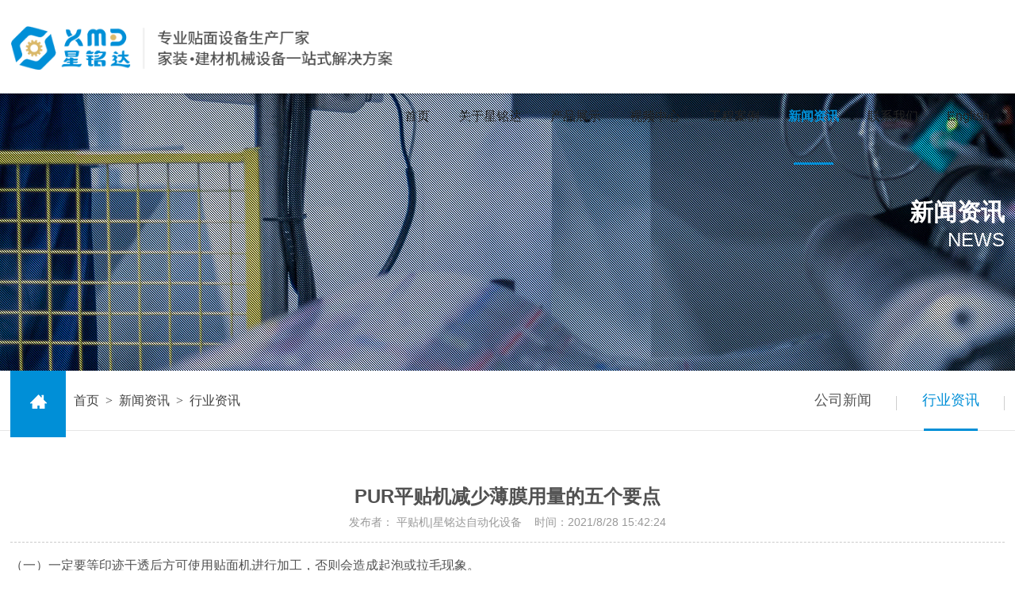

--- FILE ---
content_type: text/html
request_url: http://www.xingmida.com/newsshow-179-2.html
body_size: 5846
content:
<!DOCTYPE html PUBLIC "-//W3C//DTD XHTML 1.0 Transitional//EN" "http://www.w3.org/TR/xhtml1/DTD/xhtml1-transitional.dtd">
<html xmlns="http://www.w3.org/1999/xhtml">
<head>
<meta http-equiv="Content-Type" content="text/html; charset=utf-8" />
<meta http-equiv="X-UA-Compatible" content="IE=Edge,chrome=1">
<meta http-equiv="Cache-Control" content="no-transform" />
<meta http-equiv="Cache-Control" content="no-siteapp" />
<meta name= "applicable-device"content= "pc,mobile">
<meta name="viewport" content="width=device-width,user-scalable=no,initial-scale=1.0">
<title>PUR平贴机减少薄膜用量的五个要点</title>
<meta name="Keywords" content="PUR平贴机" />
<meta name="Description" content="佛山星铭达自动化设备有限公司成立于2010年，是一家专业设计、 生产、销售热熔胶平贴机生产线、包覆机生产线、360度加宽无缝万能包覆机、移动式多功能包覆机、贴纸机、涂胶机、分切机等 机电一体化产品的现代化企业。平贴机请选择星铭达！" />
<link rel="shortcut icon" href="favicon.ico" />
<link rel="stylesheet" href="css/style.css" type="text/css" />
<script type="text/javascript" src="js/jquery.minaa.js"></script>
<script type="text/javascript" src="js/jquery.SuperSlide.2.1.1.js"></script>
<script>
var _hmt = _hmt || [];
(function() {
  var hm = document.createElement("script");
  hm.src = "https://hm.baidu.com/hm.js?53ffa245ee37425e3dc1475f8c807105";
  var s = document.getElementsByTagName("script")[0]; 
  s.parentNode.insertBefore(hm, s);
})();
</script>

</head>
<body>
<div class="top_bg" id="nav">
  <div class="logo_nav">
   <h1 class='logo fl'><a href='./'><img src='images/logo.png' title='佛山市顺德区星铭达自动化设备有限公司' /></a><a href='./'><img src='images/logony.png' title='佛山市顺德区星铭达自动化设备有限公司' /></a></h1>

    <div class="top_r fr">
      <div class="sp_nav fr"><span></span><span></span><i>导航</i></div>
      <div class="tel fr"><a href="tel:4006662039">400 666 2039</a></div>
      <div class="sjj_nav fr">
        <ul>
          <li ><a href='./'>首页</a></li>
<li class='nLi '><a href='gongsijianjie.html'>关于星铭达</a><i class='sp_nav_xjb'></i>
<ul class='sub'>
<li><a href='gongsijianjie.html'>公司简介</a></li>
<li><a href='qiyewenhua.html'>企业文化</a></li>
</ul></li>
<li class='nLi '><a href='product-1.html'>产品展示</a><i class='sp_nav_xjb'></i>
<ul class='sub'><li><a href='Product-1-1.html'>平贴机系列</a></li>
<li><a href='Product-2-1.html'>包覆机系列</a></li>
<li><a href='Product-3-1.html'>分切机系列</a></li>
</ul></li>
<li ><a href='video-1-1.html'>视频中心</a></li>
<li ><a href='case-2-1.html'>工程案例</a></li>
<li class='nLi cur'><a href='news-1.html'>新闻资讯</a><i class='sp_nav_xjb'></i>
<ul class='sub'><li><a href='news-1-1.html'>公司新闻</a></li>
<li><a href='news-2-1.html'>行业资讯</a></li>
</ul></li>
<li ><a href='lianxiwomen.html'>联系我们</a></li>

          <li><a href="en">English</a></li>
        </ul>
        <div class="clear"></div>
      </div>
    </div>
  </div>
</div>
<script type="text/javascript" src="js/nav.js"></script> 
<script type="text/javascript">
document.body.oncontextmenu=document.body.ondragstart= document.body.onselectstart=document.body.onbeforecopy=function(){return false;};
document.body.onselect=document.body.oncopy=document.body.onmouseup=function(){document.selection.empty();};
</script>
<div class="news_banner">
  <div class="kga">
    <div class="main_right">
      <h2>新闻资讯</h2>
      <p>NEWS</p></div>
  </div>
</div>
<div class="main_flbg">
  <div class="kga">
    <div class="main_fl fr fl_03">
      <ul>
      <li ><a href='news-1-1.html'>公司新闻</a></li>
<li class='cur'><a href='news-2-1.html'>行业资讯</a></li>

      </ul>
      <div class="clear"></div>
    </div>
    <div class="main_wz fl"><a class="wzhome" href="./"></a><a href="./">首页</a><span>></span><a href="news-1.html">新闻资讯</a><span>></span>行业资讯</div>
    <div class="clear"></div>
  </div>
</div>
<div class="main">
  <div class="kga">
    <div class="about_nr">
    <div class="newsshow_title">PUR平贴机减少薄膜用量的五个要点
  <p>发布者：	平贴机|星铭达自动化设备&nbsp; &nbsp; 时间：2021/8/28 15:42:24</p>
</div>
<div class="newsshow_wnnr">（一）一定要等印迹干透后方可使用贴面机进行加工，否则会造成起泡或拉毛现象。<br />
<p>
	（二）贴面机加工时还应注意纸张丝缕方向，特别是厚纸，减少纸张因受到碾轧拉伸而产生卷曲的现象。
</p>
<p style="text-align:center;">
	<strong style="text-align:center;white-space:normal;"><img src="/Upload/PicFiles/image/20210705/20210705164328712871.jpg" width="620" height="409" title="平贴机安装" alt="平贴机安装" /></strong>
</p>
（三）待施工产品必须平直，对有荷叶边和紧边现象的不平直纸张要进行处理。荷叶边的可以进行烘烤处理，而紧边纸张可以进行吊晾处理。<br />
（四）温度一般控制为40℃－60℃。温度太高会使纸张和薄膜变形，造成产品卷曲。但也不能太低，否则会造成黏度不够。<br />
（五）印刷时尽量少喷粉，否则会造成堆粉处发空起泡。在使用贴面机前应把喷粉处理掉，印刷数量多的可以进行吊晾去粉，印数少的可以进行人工擦拭。<br />
文章由：平贴机&nbsp; https://www.xingmida.com佛山市顺德区星铭达自动化设备有限公司整理提供，此文观点不代表本站观点<br /></div>
<div class="bdsharebuttonbox"><a href="#" class="bds_more" data-cmd="more"></a><a href="#" class="bds_qzone" data-cmd="qzone"></a><a href="#" class="bds_tsina" data-cmd="tsina"></a><a href="#" class="bds_tqq" data-cmd="tqq"></a><a href="#" class="bds_renren" data-cmd="renren"></a><a href="#" class="bds_weixin" data-cmd="weixin"></a></div>
<br>
<div align="left" class="sxyjsys"><a href="newsshow-180-2.html">上一篇<span>：PUR平贴机采用的贴面材料</span></a><BR>
  <a href="newsshow-178-2.html">下一篇<span>：平贴机选购需要注意的几个要素</span></a><BR>
  <a href="javascript:history.go(-1)">【返回上一页】</a><BR>
  <a href="./">【返回首页】</a></div>
<br />
<div class="clear"></div>
<div class="xgnews">
  <div class="xgnews-tit">— 更多相关平贴机新闻 —</div>
  <div class="xgnews-con">
    <ul>
     <li><a href="newsshow-213-2.html">平贴机的应用维护</a><span>2021-11-05</span></li><li><a href="newsshow-314-2.html">平贴机预涂膜覆面的四个技术要点…</a><span>2022-12-19</span></li><li><a href="newsshow-313-2.html">正在使用中PUR贴面机有哪些注意事…</a><span>2022-12-16</span></li><li><a href="newsshow-212-2.html">pvc平贴机的调整</a><span>2021-11-03</span></li><li><a href="newsshow-99-2.html">高光平贴机预涂膜覆面</a><span>2021-05-08</span></li><li><a href="newsshow-24-2.html">操作PUR热熔胶平贴机的人员，应该…</a><span>2021-01-21</span></li><li><a href="newsshow-312-2.html">平贴机常见故障的方法</a><span>2022-12-14</span></li><li><a href="newsshow-311-2.html">平贴机设备容易起皱故障的原因</a><span>2022-12-12</span></li><li><a href="newsshow-211-2.html">PUR平贴机采用的贴面材料</a><span>2021-11-01</span></li><li><a href="newsshow-310-2.html">平贴机操作前需要注意哪些地方</a><span>2022-12-09</span></li><li><a href="newsshow-309-2.html">PUR平贴机适用范围</a><span>2022-12-07</span></li><li><a href="newsshow-210-2.html">平贴机维护不当会出现哪些问题？</a><span>2021-10-29</span></li><li><a href="newsshow-52-2.html">平贴机适用范围和影响</a><span>2021-03-09</span></li><li><a href="newsshow-98-2.html">平贴机的环境要求</a><span>2021-05-07</span></li><li><a href="newsshow-308-2.html">平贴机面机复合的五个特点</a><span>2022-12-05</span></li><li><a href="newsshow-307-2.html">平贴机粘合主要功能</a><span>2022-12-02</span></li><li><a href="newsshow-209-2.html">平贴机的机械功能</a><span>2021-10-27</span></li><li><a href="newsshow-306-2.html">PUR平贴机跟UV平贴机有区别吗？</a><span>2022-11-30</span></li><li><a href="newsshow-305-2.html">PUR平贴机的结构</a><span>2022-11-28</span></li><li><a href="newsshow-208-2.html">如何维护平贴机电动系统</a><span>2021-10-25</span></li>
    </ul>
    <div class="clear"></div>
  </div>
</div>
    </div>
  </div>
</div>
<script>window._bd_share_config={"common":{"bdSnsKey":{},"bdText":"","bdMini":"2","bdPic":"","bdStyle":"0","bdSize":"16"},"share":{}};with(document)0[(getElementsByTagName('head')[0]||body).appendChild(createElement('script')).src='http://bdimg.share.baidu.com/static/api/js/share.js?v=89860593.js?cdnversion='+~(-new Date()/36e5)];
</script>
<div class="foot_bg">
  <div class="fnavtel">
    <div class="kg">
      <div class="ftel fr">
        <div class="fewm fl">
          <div class="fewm_nr"><img src="images/fewm.png" />
            <p>微信联系</p>
            <div class="clear"></div>
          </div>
        </div>
        <div class="ftel_nr fr">
          <div class="ftel_title">佛山星铭达自动化设备有限公司</div>
          <p>地址：广东佛山市顺德区伦教街道嘉涌村解放路西21号</p>
          <p>全国服务热线：<a href="tel:4006662039">400-666-2039</a></p>
          <p>电话：<a href="tel:075727884513">0757-27884513</a></p>
          <p>邮箱：2473856155@qq.com</p>
        </div>
        <div class="clear"></div>
      </div>
      <div class="fnav fl">
        <ul>
          <li>
            <div class="fnav_title"><a href="gongsijianjie.html">关于星铭达</a></div>
            <p><a href="gongsijianjie.html">公司简介</a></p>
            <p><a href="qiyewenhua.html">企业文化</a></p>
          </li>
          <li>
            <div class="fnav_title"><a href="product-1.html">产品展示</a></div>
            <p><a href='Product-1-1.html'>平贴机系列</a></p>
<p><a href='Product-2-1.html'>包覆机系列</a></p>
<p><a href='Product-3-1.html'>分切机系列</a></p>

          </li>
          <li>
            <div class="fnav_title"><a href="case-2-1.html">工程案例</a></div>
            <p><a href="hezuo.html">合作伙伴</a></p>
            <p><a href="case-2-1.html">案例展示</a></p>
            <p><a href="video-1-1.html">视频中心</a></p>
          </li>
          <li>
            <div class="fnav_title"><a href="news-1.html">新闻资讯</a></div>
            <p><a href='news-1-1.html'>公司新闻</a></p>
<p><a href='news-2-1.html'>行业资讯</a></p>

          </li>
        </ul>
        <div class="clear"></div>
      </div>
      <div class="clear"></div>
    </div>
  </div>
  <div class="fbq">
    <div class="kg">
    <div class="flogo fl"><img src="images/flogo.png" /></div>
    <div class="fbqnr fr"><p>Copyright © 2020 <strong><a href="https://www.xingmida.com/">平贴机</a></strong>|星铭达自动化设备  All Rights Reserved.&nbsp; 技术支持：<a href="http://www.ceall.net.cn" target="_blank">佛山网站建设</a>&nbsp; <script type="text/javascript">document.write(unescape("%3Cspan id='cnzz_stat_icon_1279853601'%3E%3C/span%3E%3Cscript src='https://v1.cnzz.com/z_stat.php%3Fid%3D1279853601%26show%3Dpic1' type='text/javascript'%3E%3C/script%3E"));</script></p><p>本网站部分图片来源于互联网,如果涉及版权问题,请按网站上公布联系方式告知删除 <a href="http://beian.miit.gov.cn" target="_blank">粤ICP备2020122506号</a></p></div>
    <div class="clear"></div>
    </div>
  </div>
</div>
<div class="fswzj">
  <ul>
    <li class="on"><a href="./">
      <div class="fnav_pic"><img src="images/fhome.png" /></div>
      <div class="fnav_wb">首页</div>
      </a> </li>
    <li><a href="product-1.html">
      <div class="fnav_pic"><img src="images/fpro.png" /></div>
      <div class="fnav_wb">产品中心</div>
      </a> </li>
    <li><a href="video-1-1.html">
      <div class="fnav_pic"><img src="images/fvideo.png" /></div>
      <div class="fnav_wb">视频中心</div>
      </a> </li>
    <li><a href="tel:4006662039">
      <div class="fnav_pic"><img src="images/ftel.png" /></div>
      <div class="fnav_wb">立即咨询</div>
      </a> </li>
  </ul>
</div>
<a href="#0" class="cd-top" title="返回顶部">top</a> 
<script type="text/javascript" src="js/nav_fd.js"></script>
</body>

</html>

--- FILE ---
content_type: text/css
request_url: http://www.xingmida.com/css/style.css
body_size: 16533
content:
@charset "utf-8";
/* CSS Document */
html{}
*{margin:0px; padding:0px;}
body{font-family:"Microsoft YaHei",Arial; font-size:100%; color:#434343; margin:0 auto; max-width:1920px; overflow-x:hidden;}
ol,ul,li,p,dl,dt,dd,h1,h2,h3,h4,h5,h6{list-style:none outside none; margin:0px; padding:0px; font-size:100%; font-weight:normal;}
img {border:none;}
a:link, a:visited {color:#323232; text-decoration: none;outline:none;}
a:hover, a:active {color:#008fd7; text-decoration: none;outline:none;}
.clear{clear:both;}
.kg{ width:98%; margin:0 auto; max-width:1600px;}
.kga{ width:98%; margin:0 auto; max-width:1300px;}
.fl{ float:left;}
.fr{ float:right;}
.dw{ position:relative;}
.cj{ overflow:hidden;}
.green-black {display:block; padding-top:26px; clear:both; text-align:center;}
.green-black a {padding:5px 8px 4px 8px; padding:5px 8px 4px 8px;border:1px solid #dddddd; height:12px; line-height:12px; zoom:1; font-weight:bold; font-size:12px; overflow:auto; margin-left:3px; margin-right:3px; color:#333; background:url(../images/page_bg01.png) #fff bottom repeat-x; text-decoration:none;}
.green-black a:hover {border:1px solid #ccc; height:12px; line-height:12px; zoom:1;overflow:auto;background:url(../images/page_bg02.png) top repeat-x #008fd7; margin-left:3px; margin-right:3px; color:#fff;font-size:12px;}
.green-black span.current {padding:5px 8px 5px 8px; padding:5px 8px 4px 8px;border:1px solid #ccc; color:#fff; height:12px; line-height:12px; zoom:1; overflow:auto;  background:url(../images/page_bg02.png) top repeat-x #008fd7; margin-left:3px; margin-right:3px; margin-top:0px; margin-bottom:0px; font-size:12px}
::-webkit-scrollbar {width:3px;height:8px;background-color:#fff;border-radius:4px; position:relative;}
::-webkit-scrollbar-thumb {background-color:#b1b1b1;border-radius:3px;}
#dituContent{ height:450px; border:1px solid #ddd; margin-top:70px;}
@media screen and (max-width:770px){
#dituContent{ height:230px;}
}
/*基础配置*/

@font-face {
 font-family:"alternate";
 src: url("../fonts/alternate.eot"),
      url("../fonts/alternate.ttf");
}
@font-face {
 font-family:"Din";
 src: url("../fonts/Din.eot"),
      url("../fonts/Din.ttf");
}
@font-face {
 font-family:"Dinb";
 src: url("../fonts/Dinb.eot"),
      url("../fonts/Dinb.ttf");
}
@font-face {
 font-family:"AgencyFB";
 src: url("../fonts/AgencyFB.eot"),
      url("../fonts/AgencyFB.ttf");
}
@font-face {
 font-family:"Fonta";
 src: url("../fonts/Fonta.eot"),
      url("../fonts/Fonta.ttf");
}
/*首页style开始*/
.top_bg{width:100%; background:#fff;  position:relative; height:118px; box-shadow:0px 1px 3px rgba(0,0,0,0.3); z-index:999; transition:0.5s;}
.index .top_bg{background:none; border-bottom:1px solid #fff; background-image:linear-gradient(rgba(0,0,0,0.95),rgba(0,0,0,0)); border-bottom:1px solid rgba(255,255,255,0.2); position:absolute; box-shadow:0px 1px 3px rgba(0,0,0,0);}
.logo_nav{ width:97.8%; margin:0 auto;}
.logo{ padding-top:29px; transition:0.5s; position:relative;}
.logo a:nth-child(1){ display:none;}
.index .logo a:nth-child(1){ display:block;}
.index .logo a:nth-child(2){ display:none;}
.yyqh a{ display:block; width:60px; height:28px; border:1px solid #fff; border-radius:3px; right:-100px; background:rgba(255,255,255,0.1); position:absolute; top:50px; text-align:center; line-height:28px; color:#fff; transition:0.5s;}
.tel{ margin-top:30px; margin-left:65px; background:url(../images/tel.png) no-repeat left center; padding-left:44px; position:relative; transition:0.5s;}
.tel:before{content:""; width:1px; height:21px; background:#c9c9c9; left:-35px; top:21px; display:block; position:absolute; z-index:9;}
.tel a{display:block; color:#f8cb61; font-size:1.875rem; line-height:30px; font-family:"Dinb";}
.sp_nav i{ display:none;}

.nav_bg{ background:#1d2088; width:100%; position:relative; z-index:999;}
.sjj_nav{transition:0.5s;}
.sjj_nav>ul>li{ float:left; position:relative;}
.sjj_nav>ul>li>a{display:block; padding:0 30px; text-align:center; font-size:1rem; height:118px; line-height:118px; color:#262626; transition:0.5s; position:relative; z-index:9;}
.sjj_nav>ul>li:hover>a,.sjj_nav>ul>li.cur>a{color:#008fd7; font-weight:bold; transition:0.5s;}
.sjj_nav>ul>li:after{ content:""; background:#008fd7; height:3px; width:50%; position:absolute; left:25%; bottom:-2px; transform:scaleX(0); transition:0.5s;}
.sjj_nav>ul>li:hover:after,.sjj_nav>ul>li.cur:after{transform:scaleX(1); transition:0.5s;}
.sjj_nav>ul>li>ul{ position:absolute; width:100%; background:rgba(255,255,255,0.9); left:0; display:none; overflow:hidden; border-radius:0 0 10px 10px;}
.sjj_nav>ul>li>ul>li{ border-top:1px solid rgba(0,0,0,0.1); float:none;}
.sjj_nav>ul>li>ul>li>a{ text-align:center; display:block; line-height:42px; height:42px; color:#000; font-size:0.9375rem; transition:0.5s;}
.sjj_nav>ul>li>ul>li:hover>a{ background:#008fd7; color:#fff; transition:0.5s;}
.index .sjj_nav>ul>li>a{ color:#fff;}
.index .sjj_nav>ul>li:hover>a,.index .sjj_nav>ul>li.cur>a{color:#fff;}
/*navfd*/
.top_bg.navst{height:95px;}
.index .top_bg.navst{ background:rgba(0,0,0,0.9);}
.top_bg.navst .logo{ padding-top:15px; transition:0.5s;}
.top_bg.navst .tel{ margin-top:20px; transition:0.5s;}
.top_bg.navst .sjj_nav>ul>li>a{ line-height:95px; height:95px; transition:0.5s;}
.top_bg.navst .yyqh a{ top:30px; transition:0.5s;}
/*navfd*/
@media screen and (max-width:1680px){
.tel{margin-left:25px; padding-left:30px;}
.sjj_nav>ul>li>a{padding:0 25px;}
}
@media screen and (max-width:1600px){
.tel{ display:none;}
.sjj_nav>ul>li>a{padding:0 21px;}
.logo{padding-top:33px;}
.top_bg.navst .logo{ padding-top:19px; transition:0.5s;}
.logo img{ height:55px;}
}
@media screen and (max-width:1366px){
.sjj_nav>ul>li>a{padding:0 20px;}
}
@media screen and (max-width:1280px){
.sjj_nav>ul>li>a{padding:0 18px;}
}
@media screen and (max-width:1024px){
.top_bg{height:80px;}
.logo_nav{ width:100%;}
.logo{ padding-left:1%; padding-top:10px;}
.top_bg.navst .logo{ padding-top:10px;}
.logo img{ height:60px;}
.top_bg.navst{height:80px;}
.sjj_nav>ul>li:after{ display:none;}
.sjj_nav>ul>li>ul{ position:relative; left:auto; background:none; border-radius:0;}
.top_bg.navst .sjj_nav>ul>li>a{ line-height: inherit; height: auto;}
}
@media screen and (max-width:520px){
.top_bg,.top_bg.navst{height:50px;}
.logo{ padding-top:8px;}
.logo img{ height:34px;}
.top_bg.navst .logo{ padding-top:8px;}
.yyqh{display:none;}
.sjj_nav>ul>li:nth-last-of-type(1){ display:block;}
}
/*banner*/
.banner{height:auto; width:100%; position:relative; height:100%; display:inline-block;}
.slides{position:relative; height:100%;}
.slides li{height:100%; position:relative; width:100%;}
.slides li a{ display:block; width:100%; height:100%;position: absolute;left: 0;top: 0;z-index: 10;}
.slides li img{display:none;}
@media screen and (max-width:1600px){
.slides li{ background-size:auto 100% !important; height:auto !important;  min-height:820px !important;}
}
@media screen and (max-width:1366px){
.slides li{min-height:780px !important;}
}
@media screen and (max-width:1280px){
.slides li{min-height:720px !important;}
}
@media screen and (max-width:1024px){
.slides li{min-height:580px !important;}
}
@media screen and (max-width:770px){
.slides li{ background:none!important; height:auto !important; min-height:inherit!important;}
.slides li img{ width:100%; display:block;}
}
.flex-control-nav{ position:absolute; bottom:5%; z-index:99; text-align:center; width:100%;}
.flex-control-nav li{ display:inline-block; margin:0 5px;}
.flex-control-nav li a{ display:block; overflow:hidden; text-indent:-999px; width:41px; height:10px; background:#fff; border-radius:5px; cursor:pointer;transition:0.5s;}
.flex-control-nav li a.flex-active{background:#f8cb61; transition:0.5s;}
.flex-direction-nav{position:absolute;z-index:99; width:100%; left:0; margin:0 auto; top:42%;}
.flex-direction-nav li a{display:block;width:50px;height:90px;overflow:hidden;cursor:pointer;position:absolute;filter:alpha(opacity=80); -moz-opacity:1; -khtml-opacity:1; opacity: 1;}
.flex-direction-nav li a.flex-prev{left:2%;background:url(../images/ban_l.png) center center no-repeat;}
.flex-direction-nav li a.flex-next{right:2%;background:url(../images/ban_r.png) center center no-repeat;}
.flex-direction-nav li a:hover{filter:alpha(opacity=60); -moz-opacity:0.8; -khtml-opacity: 0.8; opacity: 0.8;}
/*banner*/

.index_bga{ padding-top:55px; background:#fff; padding-bottom:150px; overflow:hidden;}
.inda_nr{ border-right:1px solid #e5e5e5;}
.inda_nr li{ float:left; width:25%; position:relative; transition:0.5s;}
.inda_nr li:hover{box-shadow:0px 0px 30px rgba(0,135,202,0.5); transition:0.5s 0.5s;}
.inda_nr li:before{ content:""; position:absolute; left:0; top:0; width:1px; height:100%; background:#e5e5e5;}
.inda_nr li:after{ content:""; background:url(../images/inda_bg.png) repeat; height:100%; width:100%; position:absolute; left:0; top:0; transform:scaleY(0); transition:0.5s;}
.inda_nr li:hover:after{ transform:scaleY(1); transition:0.5s;}
.inda_nr li a{ display:block; padding:60px 10% 105px 10%; position:relative; z-index:9;}
.inda_bt p{ color:#c7c7c7; font-family:"Fonta"; font-size:1.5rem;}
.inda_bt h2{ font-size:1.875rem; color:#008fd7; font-weight:bold;}
.inda_ms{ color:#848484; line-height:30px; padding-top:45px; height:120px; transition:0.5s;}
.inda_pic{ margin-top:15px; position:relative;}
.inda_pic span{ position:absolute; left:0; top:0;}
.inda_nr li:hover .inda_pic p,.inda_nr li .inda_pic span{transform:scale(0); transition:0.5s;}
.inda_nr li .inda_pic p,.inda_nr li:hover .inda_pic span{transform:scale(1); transition:0.5s;}
.inda_jt{ width:73px; height:73px; text-align:center; line-height:73px; background:#fff; font-size:1.875rem; color:#c7c7c7; font-family:"Din"; position:absolute; right:10%; bottom:105px; transition:0.5s;}
.inda_nr li:hover .inda_jt{ background:#f3c24e; color:#008fd7; right:0%; bottom:0px; transition:0.5s;}
.inda_nr li:hover .inda_ms,.inda_nr li:hover .inda_bt p,.inda_nr li:hover .inda_bt h2{ color:#fff; transition:0.5s;}
@media screen and (max-width:1366px){
.index_bga{padding-bottom:100px;}
.inda_nr li a{padding:30px 8% 105px 8%;}
.inda_ms{padding-top:30px;}
}
@media screen and (max-width:1024px){
.inda_nr li a{padding:30px 6% 70px 6%;}
.inda_bt h2{ font-size:1.5rem;}
.inda_ms{line-height:24px; font-size:0.875rem; padding-top:20px; height:120px;}
.inda_pic img{ height:90px;}
.inda_jt{ width:60px; height:60px; line-height:60px; font-size:1.625rem; bottom:70px;}
}
@media screen and (max-width:770px){
.index_bga{padding-bottom:70px;}
.inda_nr li a{padding:15px 4% 50px 4%;}
.inda_bt h2{ font-size:1.25rem;}
.inda_pic img{ height:50px;}
.inda_ms{line-height:22px; font-size:0.875rem; height:136px;}
.inda_jt{ width:40px; height:40px; line-height:40px; font-size:1.25rem; bottom:50px;}
}
@media screen and (max-width:520px){
.index_bga{ padding-top:0px; padding-bottom:50px;}
.inda_nr{ border-right:none;}
.inda_nr li{ float:left; width:50%;}
.inda_nr li a{padding:15px 4% 30px 4%;}
.inda_nr li:nth-child(1):before,.inda_nr li:nth-child(3):before{ background:none;}
.inda_nr li:nth-child(1),.inda_nr li:nth-child(2){ border-bottom:1px solid #e5e5e5;}
.inda_ms{padding-top:10px;}
.inda_pic,.inda_jt{ display:none;}
}

.index_bgb{ background:#fff; position:relative; width:100%; overflow:hidden;}
.index_bgb:before{ content:""; background:#f3f3f3; height:51%; width:100%; position:absolute; left:0; bottom:0;}
.index_bgb:after{ content:""; background:url(../images/indb_rbg.jpg) no-repeat right top; background-size:auto 86%; height:100%; width:50%; position:absolute; right:0; bottom:0;}
.index_bgb .kg{ position:relative; z-index:9;}
.indb_title{ padding-bottom:20px;}
.indb_title h2{ color:#4d4d4d; font-size:2.5rem; font-weight:bold; line-height:40px;}
.indb_title p{ font-family:"Dinb"; color:rgba(186,186,186,0.2); font-size:3.75rem; line-height:60px;}
.indb_fl{ width:41.5%; position:absolute; left:-10%; padding-left:10%; top:0; height:70px; background:#f6f6f6; z-index:99;}
.indb_fl li{ float:left; width:33.333%; position:relative;}
.indb_fl li a{ display:block; height:70px; line-height:70px; padding-left:4px; color:#a1a1a1; font-size:1.75rem; position:relative; z-index:9;}
.indb_fl li:hover a,.indb_fl li.on a{ font-weight:bold; color:#008fd7;}
.indb_fl li:after{ content:""; background:#f3c24e; height:11px; width:148px; position:absolute; left:0; bottom:12px; transform:scaleX(0); transition:0.5s;}
.indb_fl li:hover:after,.indb_fl li.on:after{transform:scaleX(1); transition:0.5s;}
.indb_gd,.indb_nr{position:relative;}
.indb_nr:before{ content:""; background:#008fd7; height:3px; width:27px; position:absolute; left:0; bottom:121px;}
.indb_nr li{position:relative; padding-bottom:121px;}
.indb_l{ width:35.625%; padding-top:130px;}
.indb_l h3{ color:#323232; font-size:1.75rem;}
.indb_l span{ font-family:"Fonta"; padding-right:5px; color:#444;}
.indb_bz{ padding-top:35px; line-height:30px; color:#707070; font-size:1.125rem; height:90px; overflow:hidden;}
.indb_ms{ margin-top:40px;}
.indb_ms p{ color:#979797; line-height:22px; margin-bottom:18px; position:relative; padding-left:20px;}
.indb_ms p:after{ content:""; width:8px; height:8px; border:2px solid #008fd7; border-radius:50%; position:absolute; left:0; top:5px;}
.indb_r{ width:64.375%;}
.indb_r img{ display:block; width:100%;}
.indb_more{ position:absolute; bottom:0px; right:0; z-index:9;}
.indb_monr{ position:absolute; top:20px; right:17px; text-align:right; color:#000;}
.indb_monr span{ font-family:"Din";}
.indb_zj{ padding-top:55px; margin-top:-120px; text-align:center; padding-bottom:35px; position:relative; z-index:99;}
.indb_zj:after{ content:""; width:90%; height:1px; left:0; position:absolute; background:#d9d9d9; bottom:0;}
.indb_zj:before{ content:""; width:1.8%; left:49.1%; height:2px; background:#ccc; position:absolute; top:69px;}
.pageState{ position:absolute; color:#3c3c3c; background:#f3f3f3; font-size:1.125rem; font-family:"Din";}
.pageState span{ color:#e4ab27; font-size:1.875rem;}
.indb_zj a{ display:inline-block; color:#3c3c3c; background:#f3f3f3; font-size:1.25rem; font-family:"Din"; height:30px; line-height:30px; cursor:pointer; position:relative; transition:0.5s;}
.indb_zj a.sPrev{ padding:0 45px 0 35px;}
.indb_zj a.sNext{ padding:0 35px 0 45px;}
.indb_zj a.sPrev:after{ content:""; width:14px; height:25px; left:0; position:absolute; background:url(../images/indb_jt.png) no-repeat left top; top:2px; transition:0.5s;}
.indb_zj a.sNext:after{ content:""; width:14px; height:25px; right:0; position:absolute; background:url(../images/indb_jt.png) no-repeat right bottom; top:2px; transition:0.5s;}
.indb_zj a:hover{ color:#e4ab27; transition:0.5s;}
.indb_zj a:hover.sPrev:after{background:url(../images/indb_jt.png) no-repeat right top; transition:0.5s;}
.indb_zj a:hover.sNext:after{background:url(../images/indb_jt.png) no-repeat left bottom; transition:0.5s;}
@media screen and (max-width:1440px){
.indb_bz{ padding-top:35px; line-height:24px; font-size:1rem; height:72px;}
.index_bgb:before{ height:48%;}
}
@media screen and (max-width:1366px){
.index_bgb:before{ height:47%;}
.indb_title h2{font-size:2.25rem;}
.indb_title p{ font-size:3rem; line-height:40px;}
}
@media screen and (max-width:1024px){
.indb_fl li a{font-size:1.25rem;}
.indb_fl li:after{ height:8px; width:108px; bottom:20px;}
.indb_l{padding-top:100px;}
.indb_l h3{font-size:1.375rem;}
.indb_bz{ padding-top:20px;}
.indb_ms p{ font-size:0.875rem;}
}
@media screen and (max-width:770px){
.index_bgb .kg{ width:100%;}
.index_bgb:after{ display:none;}
.indb_title{ text-align:center;}
.indb_title h2{font-size:2rem;}
.indb_title p{font-size:2.5rem; line-height:40px;}
.indb_fl{ width:100%; position:relative; left:auto; padding-left:0%; top:auto;}
.indb_fl li{width:32%; text-align:center;}
.indb_fl li:nth-child(2){ margin:0 2%;}
.indb_fl li a{font-size:1.75rem;}
.indb_fl li:after{width:70%; left:15%; height:11px; bottom:12px;}
.indb_qh{ margin-top:35px; position:relative; padding:0 2%;}
.indb_qh:after{ content:""; background:url(../images/indb_rbg.jpg) no-repeat right top; background-size:auto 75%; height:100%; width:50%; position:absolute; right:0; bottom:0;}
.indb_kg{ position:relative; z-index:9;}
.indb_l{padding-top:0px;}
}
@media screen and (max-width:520px){
.indb_title h2{font-size:1.625rem; line-height:30px;}
.indb_title p{font-size:2rem; line-height:30px;}
.indb_fl{ height:50px;}
.indb_fl li a{font-size:1.125rem;height:50px; line-height:50px;}
.indb_fl li:after{width:70%; left:15%; height:8px; bottom:12px;}
.indb_qh{ margin-top:25px;}
.indb_qh:after{ content:""; background:url(../images/indb_rbg.jpg) no-repeat right top; background-size:100% auto; height:100%; width:100%; position:absolute; right:0; bottom:0;}
.indb_nr li{ padding-bottom:0;}
.indb_nr:before{ display:none;}
.indb_l{ float:none; width:auto;}
.indb_l h3{ height:50px; line-height:50px; color:#fff; text-align:center; font-size:1.125rem;}
.indb_l h3 span{ color:#fff;}
.indb_bz,.indb_ms,.indb_more{ display:none;}
.indb_r{ float:none; width:auto; margin-top:15px;}
.indb_zj{ padding-top:20px; margin-top:0px; padding-bottom:15px;}
.indb_zj:after{width:100%;}
.indb_zj a{font-size:1rem;}
.indb_zj a.sPrev{ padding:0 15px 0 20px;}
.indb_zj a.sNext{ padding:0 20px 0 15px;}
.indb_zj a.sPrev:after{width:8px; height:14px; background-size:16px auto; top:8px;}
.indb_zj a.sNext:after{width:8px; height:14px; background-size:16px auto; top:8px;}
.indb_zj a:hover.sPrev:after{background-size:16px auto;}
.indb_zj a:hover.sNext:after{background-size:16px auto;}
}

.index_bgc{ padding-top:95px; position:relative; width:100%; overflow:hidden;}
.index_bgc:before{ content:""; background:#f3f3f3; height:24.8%; width:100%; position:absolute; left:0; top:0;}
.index_bgc .kg{ position:relative; z-index:9;}
.indc_l{ width:50%;}
.indc_l .indb_title h2{ color:#008fd7;}
.indc_ms{ padding-top:10px; color:#707070; line-height:36px;}
.indc_r{ padding-top:40px; width:45%;}
.indc_r li{ float:left; width:30%; background:#c6e5f4; position:relative; cursor:pointer; transition:0.5s;}
.indc_r li:nth-child(2){ margin:0 5%;}
.indc_r li:hover{box-shadow:0px 0px 30px rgba(0,135,202,0.5); transition:0.5s 0.5s;}
.indc_r li:after{ content:""; width:100%; height:100%; left:0; top:0; position:absolute; background:#008fd7; transform:scaleY(0); transition:0.5s;}
.indc_r li:hover:after{transform:scaleY(1); transition:0.5s;}
.indc_r li a{ display:block; padding:0 10%; position:relative; z-index:9;}
.indc_pic{ margin-top:50px; position:relative; text-align:center;}
.indc_pic span{ display:block; position:absolute; left:0; top:0; width:100%;}
.indc_r li:hover .indc_pic p,.indc_r li .indc_pic span{transform:scale(0); transition:0.5s;}
.indc_r li .indc_pic p,.indc_r li:hover .indc_pic span{transform:scale(1); transition:0.5s;}
.indc_bz{ text-align:center; padding-top:20px; line-height:30px; color:#008fd7; line-height:30px; font-size:1.125rem; transition:0.5s;}
.indc_yw{ padding-bottom:25px; padding-top:35px; color:#89bdd7; font-size:1rem; font-family:"Din"; text-align:center; letter-spacing:3px; transition:0.5s;}
.indc_r li:hover .indc_bz{ color:#fff; transition:0.5s;}
.indc_r li:hover .indc_yw{ color:#46afe3; transition:0.5s;}
.indc_bom{ margin-top:110px; position:relative;}
.indc_vdo{ position:absolute; top:-70px; left:0; width:33.6%; box-shadow:0px 0px 30px rgba(0,0,0,0.3); z-index:9;}
.indc_vdo p{ border:4px solid #fff; overflow:hidden;}
.indc_vdo img{ display:block; width:100%;}
.indc_img{ width:90.6%; position:relative; margin-left:9.4%;}
.indc_img img{ display:block; width:100%;}
.indc_img p{ position:absolute; right:3.5%; top:65px; text-align:right; color:#fff; line-height:36px; font-size:1.875rem; border-right:3px solid #fff; padding-right:17px;}
.indc_more{ position:absolute; bottom:33px; left:-7%;}
.indc_more a{ display:block; background:#f3c24e; width:160px; height:60px; line-height:60px; color:#fff; text-align:center; letter-spacing:3px;}
.indc_more span{ font-family:"Din"; margin-left:15px;}
@media screen and (max-width:1440px){
.indc_r li{width:32%;}
.indc_r li:nth-child(2){ margin:0 2%;}
.indc_yw{letter-spacing:2px;}
}
@media screen and (max-width:1366px){
.indc_r li a{ padding:0 5%;}
}
@media screen and (max-width:1024px){
.index_bgc:before{height:22%;}
.indc_ms{line-height:30px;}
.indc_pic{ margin-top:30px;}
.indc_bz{ line-height:28px; font-size:1rem;}
.indc_bz br{ display:none;}
.indc_yw{ padding-top:25px; font-size:1rem; letter-spacing:0px;}
.indc_img p{right:2%; top:25px; line-height:30px; font-size:1.5rem;}
}
@media screen and (max-width:770px){
.indc_l .indb_title{ text-align:left;}
.index_bgc:before{ height:24.8%;}
.indc_ms{ padding-top:10px; font-size:0.875rem; line-height:24px;}
.indc_bz{ font-size:0.875rem; line-height:20px;}
.indc_yw{ padding-top:10px; padding-bottom:10px; font-size:0.75rem;}
}
@media screen and (max-width:520px){
.index_bgc{ padding-top:50px;}
.index_bgc:before{ height:13%;}
.index_bgc .kg{ width:96%;}
.indc_l{ float:none; width:auto;}
.indc_l .indb_title{ text-align:center;}
.indc_r{ width:auto; padding-top:20px;}
.indc_pic{ margin-top:15px;}
.indc_bz{ padding-top:10px; height:60px;}
.indc_bom{ margin-top:30px;}
.indc_vdo{ width:100%; position:relative; left:auto; top:auto; box-shadow: 0px 0px 10px rgba(0,0,0,0.2);}
.indc_img{ margin-left:0; width:auto; margin-top:30px;}
.indc_img p{ font-size:1.125rem; line-height:24px;}
.indc_more{bottom:0px; left:0%;}
.indc_more a{width:130px; height:40px; line-height:40px; text-align:center; letter-spacing:1px;}
.indc_more span{margin-left:7px;}
}

.index_bgd{ background:#fff; padding-top:90px;width:100%; overflow:hidden; position:relative;}
.index_bgd:after{ content:""; width:100%; height:30%; position:absolute; left:0; bottom:0; background:#7cd3ff;}
.index_bgd .kg{ position:relative; z-index:9;}
.index_bgd .indb_title h2{ color:#008fd7;}
.indd_gd{ margin-top:0px; position:relative;}
.indd_nr li{ width:100%; padding:30px 0;}
.indd_nr li a{ display:block; float:left; width:32%; background:#f6f6f6; position:relative; transition:0.5s;}
.indd_nr li a:nth-child(2){ margin:0 2%;}
.indd_nr li a:hover{box-shadow:0px 0px 30px rgba(0,135,202,0.5); transition:0.5s 0.5s;}
.indd_nr li a:after{ content:""; width:100%; height:100%; left:0; top:0; position:absolute; background:#008fd7; transform:scaleY(0); transition:0.5s;}
.indd_nr li a:hover:after{transform:scaleY(1); transition:0.5s;}
.indd_kg{ background:url(../images/indd_bg.png) no-repeat left bottom; padding:65px 7%; position:relative; z-index:9;}
.indd_rq{ text-align:right; color:#636363; font-family:"Din"; font-size:1.125rem;}
.indd_rq p{ font-size:2.25rem; padding-top:6px;}
.indd_wb{ width:76%;}
.indd_wb h3{ line-height:32px; color:#636363; font-size:1.75rem; height:64px; font-weight:bold; overflow:hidden; transition:0.5s;}
.indd_ms{ color:#8e8e8e; line-height:30px; height:60px; overflow:hidden; margin-top:20px; transition:0.5s;}
.indd_more{ font-size:1.875rem; color:#8e8e8e; margin-top:25px; font-family:"Din"; transition:0.5s;}
.indd_nr li a:hover .indd_rq,.indd_nr li a:hover .indd_wb h3,.indd_nr li a:hover .indd_ms,.indd_nr li a:hover .indd_more{ color:#fff; transition:0.5s;}
.indd_an{ position:absolute; right:0; top:-100px;}
.indd_an li{ float:left; width:12px; height:12px; border:2px solid #e6e6e6; border-radius:50%; cursor:pointer; margin-left:22px; overflow:hidden; text-indent:-999rem; transition:0.5s;}
.indd_an li.on{ background:#008fd7; border:2px solid #008fd7; transition:0.5s;}
@media screen and (max-width:1366px){
.indd_kg{padding:65px 5%;}
.indd_wb{ width:70%;}
}
@media screen and (max-width:1024px){
.indd_kg{ background-size:auto 40%; padding:35px 5%;}
.indd_rq{font-size:1rem;}
.indd_rq p{ font-size:1.875rem;}
.indd_wb{ width:66%;}
.indd_wb h3{ line-height:30px; font-size:1.25rem; height:60px;}
.indd_ms{line-height:24px; height:48px; margin-top:10px;}
.indd_more{ font-size:1.375rem; margin-top:15px;}
}
@media screen and (max-width:770px){
.index_bgd .indb_title{ text-align:left;}
.indd_nr li a{width:49%;}
.indd_nr li a:nth-child(2){float:right; margin:0;}
.indd_nr li a:nth-child(3){ display:none;}
}
@media screen and (max-width:520px){
.index_bgd{ padding-top:50px;}
.index_bgd .kg{ width:96%;}
.index_bgd .indb_title{ text-align:center;}
.indd_nr li{ padding:0px 0;}
.indd_nr li a{width:49%;}
.indd_kg{padding:15px 5%;}
.indd_rq{ display:none;}
.indd_wb{ width:100%; float:none;}
.indd_nr li a:hover{box-shadow:0px 0px 30px rgba(0,135,202,0);}
.indd_wb h3{ line-height:22px; font-size:1rem; height:44px;}
.indd_ms{ font-size:0.875rem; line-height:20px; height:40px; margin-top:10px;}
.indd_more{ font-size:1.125rem; margin-top:5px;}
.indd_an{ position:relative; right:auto; top:auto; text-align:center; margin-top:20px;}
.indd_an li{ float:none; display:inline-block; width:10px; height:10px;  margin:0 5px;}
}

.index_bgz{ background:#fff; width:100%; position:relative; overflow:hidden; padding-top:60px;}
.index_bgz:before{ content:""; background:url(../images/indz_bg.png) repeat; height:85%; width:100%; position:absolute; left:0; top:0;}
.index_bgz:after{ content:""; background:#7cd3ff; height:72%; width:100%; position:absolute; left:0; top:0;}
.index_bgz .kg{ position:relative; z-index:9;}
.indz_bt{ padding-bottom:20px;}
.indz_bt h2{ color:#403f3f; font-size:2.5rem; font-weight:bold; line-height:40px;}
.indz_bt p{ font-family:"Dinb"; color:rgba(0,0,0,0.08); font-size:3.75rem; line-height:60px;}
.indz_more{ padding-top:20px;}
.indz_more a{ font-size:1.5rem; color:#383838; text-align:right; transition:0.5s;}
.indz_more p{ font-family:"Din"; color:#008fd7;}
.indz_more a:hover{ color:#008fd7; transition:0.5s;}
.indz_nr{ padding-top:20px;}
.indz_nr li{ float:left; width:24%; margin-left:1%; margin-bottom:1%; position:relative;}
.indz_nr li:nth-child(1){ width:50%; margin-left:0; margin-bottom:0;}
.indz_pic{ overflow:hidden; border:5px solid #fff;}
.indz_pic img{ display:block; width:100%; transition:0.5s;}
.indz_nr li:hover .indz_pic img{transform:scale(1.05);}
.indz_xt i{ display:block; position:absolute; background:#008fd7; z-index:9; transition:0.5s;}
.indz_xt i:nth-child(1){ width:5px; height:0; left:0; bottom:0;}
.indz_xt i:nth-child(2){ width:0; height:5px; left:0; top:0;}
.indz_xt i:nth-child(3){ width:5px; height:0; right:0; top:0;}
.indz_xt i:nth-child(4){ width:0; height:5px; right:0; bottom:0;}
.indz_nr li:hover .indz_xt i:nth-child(1),.indz_nr li:hover .indz_xt i:nth-child(3){ height:100%; transition:0.5s;}
.indz_nr li:hover .indz_xt i:nth-child(2),.indz_nr li:hover .indz_xt i:nth-child(4){ width:100%; transition:0.5s;}
@media screen and (max-width:1366px){
.indz_bt h2{font-size:2.25rem;}
.indz_bt p{font-size:3rem; line-height:40px;}
}
@media screen and (max-width:1024px){
.indz_more{ padding-top:15px;}
.indz_more a{ font-size:1.25rem;}
.indz_pic{border:3px solid #fff;}
}
@media screen and (max-width:770px){
.indz_bt h2{font-size:2rem;}
.indz_bt p{font-size:2.5rem; line-height:40px;}
.indz_more{ padding-top:0px;}
.indz_nr{ padding-top:10px;}
}
@media screen and (max-width:520px){
.index_bgz{padding-top:50px;}
.index_bgz .kg{ width:96%;}
.indz_bt h2{font-size:1.625rem; line-height:30px;}
.indz_bt p{font-size:2rem; line-height:30px;}
.indz_more a{ font-size:1rem;}
.indz_nr{ padding-top:0px;}
.indz_nr li{width:49%; margin-left:0; margin-top:2%; margin-bottom:0;}
.indz_nr li:nth-child(1){ width:100%; margin:0;}
.indz_nr li:nth-child(3),.indz_nr li:nth-child(5){float:right;}
}

.index_bge{ background:#ececec; width:100%; overflow:hidden; position:relative; margin-top:130px;}
.inde_l{ width:64.7%;}
.inde_l li img{ display:block; width:100%;}
.inde_r{ padding-right:10%; width:23%; padding-top:95px; padding-left:2.3%; position:relative;}
.inde_r .indb_title h2{ color:#008fd7;}
.inde_r li{ margin-top:40px;}
.inde_mc{ color:#3c3c3c; font-size:1.875rem; line-height:40px; height:40px; overflow:hidden;}
.inde_ms{ line-height:28px; color:#757575; margin-top:30px;}
.inde_more{ padding-top:65px;}
.inde_more a{ display:block; color:#008fd7;}
.inde_more span{ font-family:"Din"; padding-left:10px;}
.inde_jt{ position:absolute; bottom:0; left:64.7%; margin-left:-76px;}
.inde_jt a{ display:block; width:76px; height:76px; cursor:pointer; text-align:center; float:left;}
.inde_jt a.prev{ background:#fff;}
.inde_jt a.prev:after,.inde_jt a.prev:before{border:13px solid transparent; border-right:13px solid #fff; width:0; height:0; position:absolute; top:32%; left:18px; content:''}
.inde_jt a.prev:before{border-right-color:#000; left:16px;}
.inde_jt a.next{ background:#f3c24e;}
.inde_jt a.next:after,.inde_jt a.next:before{border:13px solid transparent; border-left:13px solid #f3c24e; width:0; height:0; position:absolute; top:32%; right:18px; content:''}
.inde_jt a.next:before{border-left-color:#000; right:16px;}
.inde_an,.inde_tit{ display:none;}
@media screen and (max-width:1440px){
.inde_r{padding-top:40px;}
.inde_r li{ margin-top:0px;}
.inde_ms{margin-top:20px;}
.inde_more{ padding-top:25px;}
}
@media screen and (max-width:1366px){
.index_bge{margin-top:100px;}
.inde_mc{font-size:1.75rem; line-height:36px; height:36px; }
.inde_ms{ line-height:24px;}
}
@media screen and (max-width:1024px){
.index_bge{margin-top:80px;}
.inde_r{ padding-right:2%; width:31%; padding-top:25px;}
.inde_r .indb_title h2{ font-size:1.875rem;}
.inde_r .indb_title p{ font-size:2rem; line-height:30px;}
.inde_mc{font-size:1.375rem; line-height:32px; height:32px;}
.inde_ms{ line-height:24px; margin-top:5px; font-size:0.875rem;}
.inde_more{ padding-top:15px; font-size:0.875rem;}
.inde_jt{margin-left:-50px;}
.inde_jt a{width:50px; height:50px;}
.inde_jt a.prev:after,.inde_jt a.prev:before{border:10px solid transparent; border-right:10px solid #fff; left:12px;}
.inde_jt a.prev:before{border-right-color:#000; left:10px;}
.inde_jt a.next:after,.inde_jt a.next:before{border:10px solid transparent; border-left:10px solid #f3c24e; right:12px;}
.inde_jt a.next:before{border-left-color:#000; right:10px;}
}
@media screen and (max-width:770px){
.inde_r{ float:none; text-align:center; width:auto;}
.inde_r ul{ display:none;}
.inde_l{ float:none; width:auto;}
.inde_l li{ position:relative;}
.inde_jt{ display:none;}
.inde_an,.inde_tit{ display: block;}
.inde_tit{ position:absolute; height:60px; line-height:60px; background:rgba(0,0,0,0.8); bottom:0; left:0; width:98%; padding-left:2%; font-size:1.125rem; font-weight:bold; color:#fff;}
.inde_an{ position:absolute; right:2%; bottom:23px;}
.inde_an li{ float:left; margin-left:10px; background:#fff; overflow:hidden; border-radius:50%; width:14px; height:14px; text-indent:-999rem; transition:0.5s;}
.inde_an li.on{ background:#008fd7; transition:0.5s;}
}
@media screen and (max-width:520px){
.inde_r .indb_title h2{font-size:1.625rem; line-height:30px;}
.inde_r .indb_title p{font-size:2rem; line-height:30px;}
.inde_tit{height:40px; line-height:40px; font-size:1rem; font-weight:normal;}
.inde_an{bottom:16px;}
.inde_an li{width:12px; height:12px;}
}

.index_bgf{ background:#fff; width:100%; padding-top:82px; padding-bottom:120px; overflow:hidden;}
.indf_nr li{ float:left; width:17.8%; margin-left:2.75%;}
.indf_nr li:nth-child(1){ margin-left:0;}
.indf_nr li a{ display:block; border:2px solid #eee; overflow:hidden;}
.indf_nr li img{ display:block; width:100%; transition:0.5s;}
.indf_nr li:hover img{transform:scale(1.05);}
@media screen and (max-width:1024px){
.index_bgf{padding-top:60px; padding-bottom:70px;}
.indf_nr li{width:19%; margin-left:1.25%;}
}
@media screen and (max-width:520px){
.index_bgf{padding-top:40px; padding-bottom:50px;}
.index_bgf .kg{ width:96%;}
.indf_nr li{width:33%; margin-left:0; margin-top:0.5%;}
.indf_nr li:nth-child(3n-1){ margin:0.5% 0.5% 0 0.5%;}
.indf_nr li a{border:1px solid #eee;}
}

.link_bg{ padding:25px 0; background:#f6f6f6;}
.link_title{ font-size:1.25rem; line-height:20px; position:relative; padding-right:16px; font-weight:bold;}
.link_title p{ font-family:"Din"; line-height:20px; margin-top:8px; letter-spacing:6px; font-weight:normal;}
.link_title:after{ content:""; width:1px; height:100%; background:#dbba6b; position:absolute; right:0; top:0;}
.link_nr{ height:24px; overflow:hidden; line-height:24px; width:1470px;}
.link_nr a{ display:block; float:left; margin-right:15px; font-size:1rem;}
.link_nr a:hover{ text-decoration:underline;}
@media screen and (max-width:1440px){
.link_nr{width:1280px;}
}
@media screen and (max-width:1366px){
.link_nr{width:1200px;}
}
@media screen and (max-width:1280px){
.link_nr{width:1120px;}
}
@media screen and (max-width:1024px){.link_bg{ display:none;}}

.foot_bg{ background:url(../images/foot_bg.jpg) no-repeat center top; width:100%; overflow:hidden;}
.fnavtel{ padding:80px 0 100px 0;}
.fewm{ margin-right:50px;}
.fewm_nr img{max-width:100%; display:block;}
.fewm_nr p{ padding-top:8px; color:#999; font-size:1rem; text-align:center;}
.ftel_nr{color:#959595; font-size:1rem;}
.ftel_title{ font-size:1.5rem; color:#fff; padding-bottom:18px;}
.ftel_nr p{ line-height:22px; margin-top:8px;}
.ftel_nr a{ color:#959595; transition:0.5s;}
.ftel_nr a:hover{ color:#fff; transition:0.5s;}
.fnav li{ float:left; margin-left:115px;}
.fnav li:nth-child(1){ margin-left:0;}
.fnav li p{ line-height:30px;}
.fnav li a{ font-size:1rem; color:#959595; transition:0.5s;}
.fnav_title:after{ content:""; width:18px; height:2px; background:#656565; margin:15px 0; display:block;}
.fnav li .fnav_title a,.fnav_title a{ font-size:1.125rem; color:#fff;}
.fnav li a:hover,.fnav_title a:hover{ color:#fff; transition:0.5s;}
.fbq{ padding-top:25px; border-top:1px solid rgba(255,255,255,0.1); padding-bottom:25px; line-height:30px; font-size:1rem; color:#8b8b8b;}
.fbq em{ font-style:normal;}
.fbq span{ float:right;}
.fbq a{ color:#8b8b8b;}
.fbq a:hover{ text-decoration:underline;}
@media screen and (max-width:1366px){
.fnav li{ margin-left:100px;}
}
@media screen and (max-width:1280px){
.fnav li{ margin-left:90px;}
}
@media screen and (max-width:1024px){
.fewm{ margin-right:20px;}
.fewm_nr p{font-size:0.875rem;}
.ftel_nr{font-size:0.875rem;}
.ftel_title{ font-size:1.375rem; padding-bottom:15px;}
.ftel_nr p{ line-height:20px; margin-top:8px;}
.fnav li{margin-left:55px;}
.fnav li a{ line-height:26px; font-size:0.9375rem;}
.fbq{line-height:28px; font-size:0.875rem;}
}
@media screen and (max-width:770px){
.fnav{ display:none;}
.ftel{ float:none;}
.flogo{ margin-top:5px;}
.flogo img{ height:42px;}
}
@media screen and (max-width:520px){
.fnavtel{ padding-top:30px; padding-bottom:40px;}
.fnavtel .kg{ width:96%;}
.fewm{ width:28%; margin-right:0;}
.ftel_nr{ width:68%; font-size:0.75rem;}
.ftel_title{ font-size:1rem; padding-bottom:10px;}
.ftel_nr p{ line-height:18px; margin-top:5px;}
.fbq{ padding-top:15px; padding-bottom:65px; line-height:20px; font-size:0.75rem;}
.flogo,.fbqnr p:nth-child(2){ display:none;}
}
/*首页style结束*/

/*内页style开始*/
.about_banner{ background:url(../images/about_banner.jpg) no-repeat center bottom; width:100%; height:350px; position:relative; padding-top:118px;}
.contact_banner{ background:url(../images/contact_banner.jpg) no-repeat center bottom; width:100%; height:350px; position:relative; padding-top:118px;}
.case_banner{ background:url(../images/case_banner.jpg) no-repeat center bottom; width:100%; height:350px; position:relative; padding-top:118px;}
.video_banner{ background:url(../images/video_banner.jpg) no-repeat center bottom; width:100%; height:350px; position:relative; padding-top:118px;}
.news_banner{ background:url(../images/news_banner.jpg) no-repeat center bottom; width:100%; height:350px; position:relative; padding-top:118px;}
.pro_banner{ background:url(../images/pro_banner.jpg) no-repeat center bottom; width:100%; height:350px; position:relative; padding-top:118px;}
.proshow_banner{ background:url(../images/pro_banner.jpg) no-repeat center; width:100%; height:200px; position:relative;}
.main_right{ color:#fff; text-align:right; padding-top:130px;}
.main_right h2{ font-size:1.875rem; font-weight:bold;}
.main_right p{ font-size:1.5rem; font-family:Arial;}
.main_flbg{width:100%; position:relative; background:#fff; border-bottom:1px solid #e6e6e6; height:75px; z-index:9;}
.main_fl{ text-align:center;}
.main_fl li{ position:relative; float:left;}
.main_fl li:before{ content:""; background:#cecece; width:1px; height:18px; position:absolute; top:32px; right:0;}
.main_fl li a{ color:#565656; padding:0 32px; font-size:1.125rem; height:75px; display:block; line-height:75px; text-align:center; position:relative; z-index:9; transition:0.5s;}
.main_fl li:hover a,.main_fl li.cur a{ color:#008fd7; transition:0.5s;}
.main_fl li:after{ content:""; display:block; background:#008fd7; width:50%; height:3px; position:absolute; bottom:-1px; left:25%; transform:scaleX(0); transition:0.5s;}
.main_fl li:hover:after,.main_fl li.cur:after{transform:scaleX(1); transition:0.5s;}
.main_wz{ font-size:1rem; color:#414141; line-height:75px;}
.wzhome{ position:relative; background:url(../images/main_wz.png) no-repeat center 46% #008fd7; width:70px; height:84px; display:block; float:left; margin-right:10px;}
.main_wz span{ padding:0 8px; font-family:"宋体";}
.main_wz a{ color:#414141;}
.main_wz a:hover{ color:#008fd7;}
.main{ background:#fff; padding-top:70px; padding-bottom:110px;}
.about_nr{ color:#515151; font-size:1rem; line-height:180%;}
.about_nr img{ max-width:100%;}
@media screen and (max-width:1024px){
.about_banner,.contact_banner,.case_banner,.video_banner,.news_banner,.pro_banner{ background-size:auto 100%; height:300px; padding-top:80px;}
.main_right{padding-top:110px;}
.main_flbg .kga{ width:100%;}
.main_fl{ padding-right:1%;}
}
@media screen and (max-width:770px){
.about_banner,.contact_banner,.case_banner,.video_banner,.news_banner,.pro_banner{height:240px;}
.main_right{padding-top:80px;}
.main_fl li a{font-size:1rem;}
.main_wz{ font-size:0.9375rem;}
}
@media screen and (max-width:520px){
.about_banner,.contact_banner,.case_banner,.video_banner,.news_banner,.pro_banner{height:120px; padding-top:50px;}
.main_right{padding-top:35px;}
.main_right h2{ font-size:1.375rem;}
.main_right p{ font-size:1rem;}
.main_flbg{height:auto;}
.main_fl{ float:none; width:auto;}
.fl_03 li{ width:33.333%;}
.fl_04 li{ width:25%;}
.main_fl li a{font-size:1rem; padding:0; height:44px; line-height:44px;}
.main_fl li:before{top:15px;}
.main_wz{ display:none;}
.main{padding-top:50px; padding-bottom:70px;}
.about_nr{font-size:0.875rem;}
}

.book_title{ font-size:1rem; line-height:30px; padding-bottom:40px;}
.book_title p{ color:#000;}
.book_nr div.fl,.book_nr div.fr{ width:49%; padding-bottom:15px;}
.book_nr div.book{ width:100%; padding-bottom:15px;}
.contxt{ width:96%; display:block; padding:0 2%; font-family:"微软雅黑"; font-size:1rem; height:44px; outline:none;}
.contxta{ width:98%; line-height:30px; padding:1%; height:150px; font-family:"微软雅黑"; font-size:1rem; outline:none;}
.btn{width:150px; border:0; background:#0255a7; font-family:"微软雅黑"; height:46px; cursor:pointer; font-size:1.25rem; color:#fff; float:right; margin-left:15px;}

.honor_nr li{ float:left; width:24%; margin-right:1.333%; padding-bottom:30px;}
.honor_nr li:nth-child(4n){ margin-right:0%;}
.hezuo_nr li{ float:left; width:19%; margin-right:1.25%; padding-bottom:1.25%;}
.hezuo_nr li:nth-child(5n){ margin-right:0%;}
.hezuo_nr li .case_pic{ border:2px solid #ddd;}
.case_nr li{ float:left; width:31%; padding-bottom:3.5%;}
.case_nr li:nth-child(3n-1){ margin:0 3.5%;}
.case_pic{ overflow:hidden; position:relative;}
.case_pic img{ display:block; width:100%; transition:0.5s;}
.case_nr li:hover .case_pic img,.honor_nr li:hover .case_pic img,.hezuo_nr li:hover .case_pic img{transform:scale(1.05);}
.case_pic i{display:block; position:absolute; left:0; top:0; background:url(../images/video_pic.png) no-repeat center rgba(0,0,0,0.4); width:100%; height:100%;}
.case_mc{color:#282828; background:#fff; font-size:1.125rem; font-weight:bold; height:75px; line-height:75px; overflow:hidden; box-shadow:0px 0px 3px rgba(0,0,0,0.3); padding:0 4%; position:relative;}
.case_mc:after{ content:">"; display:block; background:#008fd7; width:28px; height:28px; position:absolute; bottom:24px; right:4%; font-weight:normal; font-family:"宋体"; color:#fff; line-height:28px; text-align:center; border-radius:50%;}
@media screen and (max-width:1024px){
.case_mc{height:60px; line-height:60px;}
.case_mc:after{width:24px; height:24px; bottom:18px; font-size:0.875rem; line-height:24px;}
}
@media screen and (max-width:770px){
.honor_nr li{width:32%; margin-right:0%;}
.honor_nr li:nth-child(3n-1){margin:0 2%;}
.hezuo_nr li .case_pic{ border:1px solid #ddd;}
.case_nr li{ width:32%; padding-bottom:2%;}
.case_nr li:nth-child(3n-1){ margin:0 2%;}
.case_pic i{background-size:auto 30%;}
.case_mc{font-size:1rem; height:50px; line-height:50px;}
.case_mc:after{ width:22px; height:22px; bottom:14px; line-height:22px;}
}
@media screen and (max-width:520px){
.honor_nr{ width:98%; margin:0 auto;}
.honor_nr li{width:49%;}
.honor_nr li:nth-child(3n-1){margin:0;}
.honor_nr li:nth-child(2n){ float:right;}
.hezuo_nr li{width:33%; margin-right:0%;}
.hezuo_nr li:nth-child(3n-1){ margin:0% 0.5%;}
.case_nr li{ width:49%;}
.case_nr li:nth-child(3n-1){ margin:0;}
.case_nr li:nth-child(2n){ float:right;}
}

.news_nr li{ position:relative; margin-bottom:10px;}
.news_nr li:after{ content:""; background:rgba(0,143,215,0.5); position:absolute; left:0; top:0; width:100%; height:100%; transform:scaleY(0); transition:0.5s;}
.news_nr li:hover:after{transform:scaleY(1); transition:0.5s;}
.news_nr li a{ display:block; margin:0 auto; padding:25px 0; width:1300px; max-width:98%; position:relative; z-index:9; transition:0.5s;}
.news_pic{ overflow:hidden; width:19%;}
.news_pic img{ display:block; width:100%; transition:0.5s;}
.news_nr li:hover .news_pic img{transform:scale(1.1);}
.news_wb{ width:65%; margin-left:3%;}
.news_bt{ font-size:1.5rem; font-weight:bold; height:40px; line-height:40px; color:#545454; overflow:hidden; transition:0.5s;}
.news_ms{ font-size:1rem; line-height:24px; height:48px; color:#4b4b4b; overflow:hidden; margin-top:8px; transition:0.5s;}
.news_more{ width:126px; height:34px; text-align:center; background:#9b9b9b; line-height:34px; color:#fff; font-size:0.875rem; margin-top:30px;}
.news_nr li:hover .news_more{ background:#008fd7; transition:0.5s;}
.news_rq{ width:83px; background:#9b9b9b; line-height:28px; text-align:center; color:#fff; font-family:"Din"; transition:0.5s;}
.news_rq p{ line-height:86px; background:#c2c2c2; border-bottom:1px solid #fff; font-size:3rem; transition:0.5s;}
.news_nr li:hover .news_bt,.news_nr li:hover .news_ms{ color:#fff; transition:0.5s;}
.news_nr li:hover .news_rq{ background:#008fd7; transition:0.5s;}
.news_nr li:hover .news_rq p{ background:#0086c9; transition:0.5s;}
.newsshow_title{ text-align:center; border-bottom:1px dashed #ccc; padding-bottom:12px; font-size:1.5rem; font-weight:bold; line-height:25px; }
.newsshow_title p{ font-size:0.875rem; color:#999; font-weight:normal; padding-top:8px;}
.newsshow_wnnr{ margin:0 auto; padding-top:15px; font-size:1rem; line-height:180%; }
.newsshow_wnnr img{ max-width:100%;}
.bdsharebuttonbox{ margin:0 auto; padding-top:40px; width:145px;}
.sxyjsys,.sxyjsys a{ font-size:14px;  line-height:20px;}
.sxyjsys a:hover{ text-decoration:underline;}
.xgnews-tit{ text-align:center; font-size:1.25rem; font-weight:bold; line-height:46px; height:46px; color:#717171;}
.xgnews-con{ padding-top:15px;}
.xgnews-con li{ float:left; width:45%; margin-left:1%; margin-right:4%; line-height:24px; list-style-position:inside; list-style-type:disc;}
.xgnews-con li a{ font-size:14px;}
.xgnews-con li span{ float:right; color:#999; font-size:12px;}
.xgnews-con li a:hover{ text-decoration:underline;}
@media screen and (max-width:1024px){
.news_pic{width:22%;}
.news_wb{ width:63%; margin-left:2%;}
.news_bt{ font-size:1.25rem; height:32px; line-height:32px;}
.news_more{margin-top:20px;}
}
@media screen and (max-width:770px){
.news_nr li a{padding:15px 0;}
.news_pic{width:27%;}
.news_wb{ width:70%; margin-left:3%;}
.news_bt{ font-size:1.125rem; height:32px; line-height:32px;}
.news_ms{ font-size:0.875rem; line-height:22px; height:44px; margin-top:5px; transition:0.5s;}
.news_more{ margin-top:15px;}
.news_rq{ display:none;}
.newsshow_title{font-size:1.25rem;}
.newsshow_title p{ font-size:0.75rem; padding-top:5px;}
}
@media screen and (max-width:520px){
.news_nr li a{ padding:5px 0;}
.news_pic{ overflow:hidden; width:30%;}
.news_wb{ width:67%; margin-left:3%;}
.news_bt{ font-size:1rem; height:30px; line-height:30px;}
.news_ms{ font-size:0.875rem; line-height:22px; height:44px; margin-top:0px;}
.news_more{ display:none;}
.news_nr li:hover .news_bt,.news_nr li:hover .news_ms{ color:#fff; transition:0.5s;}
.news_nr li:hover .news_rq{ background:#008fd7; transition:0.5s;}
.news_nr li:hover .news_rq p{ background:#0086c9; transition:0.5s;}
.newsshow_title{font-size:1.125rem;}
.newsshow_wnnr{font-size:0.875rem;}
.xgnews-con li{width:95%;}
}

.profl{ text-align:center; padding-top:30px;}
.profl li{ margin:0 10px; display:inline-block; position:relative;}
.profl li a{ display:block; width:158px; height:53px; border:1px solid #cbcbcb; text-align:center; line-height:53px; color:#616161; font-size:1.5rem; position:relative; z-index:9; transition:0.5s;}
.profl li:hover a,.profl li.cur a{ color:#fff; font-weight:bold; transition:0.5s;}
.profl li:after{ content:""; display:block; background:#008fd7; width:100%; height:100%; position:absolute; top:0; left:0; transform:scale(0); transition:0.5s;}
.profl li:hover:after,.profl li.cur:after{transform:scale(1); transition:0.5s;}

.pro_nr li{ float:left; width:49%; background:#f1f1f1; position:relative; margin-bottom:40px;}
.pro_nr li:nth-child(2n){float:right;}
.pro_nr li:after{ content:""; display:block; background:#008fd7; width:100%; height:0%; position:absolute; bottom:0; left:0; transition:0.5s;}
.pro_nr li:hover:after{height:100%; transition:0.5s;}
.pro_nr li a{ display:block; padding:2px; position:relative; z-index:9;}
.pro_pic{ overflow:hidden;}
.pro_pic img{ display:block; width:100%; transition:0.5s;}
.pro_nr li:hover .pro_pic img{transform:scale(1.05);}
.pro_wb{ position:relative; padding:4%;}
.pro_wb h3{ color:#000; font-size:1.5rem; height:26px; line-height:26px; overflow:hidden; transition:0.5s;}
.pro_ms{ height:72px; line-height:24px; color:#999; margin-top:13px; overflow:hidden; transition:0.5s;}
.pro_wb:after{ content:""; display:block; background:url(../images/psous.png) no-repeat center #008fd7; background-size:auto 50%; width:63px; height:63px; border-radius:50%; position:absolute; top:-31px; right:5%; box-shadow:0px 0px 20px rgba(0,143,215,0.8); opacity:1; transform:scale(1); transition:0.5s;}
.pro_nr li:hover .pro_wb h3,.pro_nr li:hover .pro_ms{ color:#fff; transition:0.5s;}
.pro_nr li:hover .pro_wb:after{opacity:0; transform:scale(1.5); transition:0.5s;}
@media screen and (max-width:770px){
.profl li a{ font-size:1.25rem;}
.pro_wb h3{font-size:1.125rem;}
.pro_ms{ display:none;}
.pro_wb:after{background-size:auto 50%; width:40px; height:40px; top:-25px; right:3%;}
}
@media screen and (max-width:520px){
.profl li{ margin:0; display:block; float:left; width:24%; margin-right:1.333%;}
.profl li:nth-child(4){ margin-right:0;}
.profl li a{ display:block; width:auto; height:40px; line-height:40px; font-size:0.9375rem;}
.pro_wb h3{font-size:0.9375rem;}
.pro_wb:after{width:30px; height:30px; top:-15px; right:2%;}
}

.proshowa{ background:#fff; padding-bottom:70px; padding-top:45px;}
.proshowa .swiper-container{display:none;}
#tFocus-btn li.active,#tFocus-leftbtn,#tFocus-rightbtn{display:block;background:url(img/spr.png) no-repeat;}
#tFocus{width:650px;overflow:hidden;}
#tFocus-pic{width:646px; height:507px; border:2px solid #e6e6e6; position:relative;}
#tFocus-pic li{width:646px;height:507px;position:absolute;left:0;top:0;filter:alpha(opacity:0);opacity:0;}
#tFocus-pic li img{ display:block; width:100%; margin:0 auto;}
#tFocusBtn{width:648px; border:1px solid #e6e6e6; height:112px; padding:15px 0; margin-top:10px; z-index:20;overflow:hidden; position:relative;}
#tFocus-btn{width:600px; height:112px; position:relative;left:24px;bottom:0;overflow:hidden;float:left;}
#tFocus-btn ul{width:100000px;position:absolute;left:0;top:0;}
#tFocus-btn li{height:110px; width:140px; position:relative; border:1px solid #ddd; display:block; float:left; margin:0 4px; cursor:pointer;}
#tFocus-btn li.active{border:1px solid #008fd7;}
#tFocus-btn li img{ display:block; width:100%; margin:0 auto;}
#tFocus-btn li i{ display:block; position:absolute; left:0; top:0; width:100%; height:100%; background:url(../images/vpic.png) no-repeat center rgba(0,0,0,0.3);}
#tFocus-leftbtn,#tFocus-rightbtn{ position:absolute; top:15px; height:97px; width:24px; line-height:112px; font-family:"宋体"; font-size:1.125rem; text-align:center;}
#tFocus-leftbtn{left:0px;}
#tFocus-rightbtn{ right:0;}

.proshowa_wb{ width:48%;}
.nycp_bt{color:#717171; font-size:1.5rem;  border-bottom:1px solid #ddd; padding-bottom:15px;}
.nycp_bt p{ font-weight:bold; padding-bottom:5px; color:#008fd7;}
.nycp_nr{ font-size:1rem; color:#2e2e2e; line-height:180%; padding-top:1.5rem; padding-bottom:1.5rem; border-bottom:1px solid #ddd;}
.nycp_nr img{ max-width:100%;}
.nycp_tel{ font-size:1.125rem; color:#000; padding-top:35px;}
.nycp_tel p{ color:#000; font-size:2rem; font-family:"alternate";}
.nycp_more{padding-top:12px;}
.nycp_more a{display:block; background:#008fd7; text-align:center; width:150px; line-height:50px; font-size:1.125rem; color:#fff;}
.nycp_more img{ margin-bottom:-7px; margin-right:5px;}
.nycp_more .job_moreb{ display:none;}

.proshow_bom{background:#f5f5f5; padding-bottom:80px;  position:relative;}
.proshow_bom:after{ content:""; width:100%; height:54px; display:block; background:#0a78b8; position:absolute; top:0; left:0;}
.proshow_bom .kga{ position:relative; z-index:9;}
.proshow_title p{ display:inline-block; border-top:8px solid #deb047; background:#deb047; color:#fff; font-size:1.125rem; line-height:54px; height:54px; margin-top:-8px; padding:0 25px;}
.proms_l{ background:#fff; padding:25px 2% 40px 2%; margin-top:35px;}
.proshow_nr{ font-size:1rem; line-height:180%;}
.proshow_nr img{ max-width:100%;}
.proshow_nr .fsqi_title p,.proshow_nr .fsqh_title p{ padding-bottom:8px; line-height:40px;}
.showcp_an{ padding-top:0.875rem; width:100%; padding-top:40px; margin-bottom:50px;}
.showcp_an p{width:120px;}
.showcp_an p a{width:100%;height:40px; background:#008fd7; text-align:center; line-height:40px; display:block; font-size:1rem; color:#fff; font-weight:bold;}
.cnxh{ margin-top:35px;}
.cnxh_title{width:100%; position:relative; height:67px; border-top:3px solid #0a78b8; border-bottom:1px solid #f5f5f5; background:#fff;}
.cnxh_title p{display:inline-block; color:#0a78b8; font-size:1.375rem; line-height:67px; height:67px; padding-left:2%;}
.cnxh_nr{padding:25px 2% 40px 2%; background:#fff;}
.cnxh_nr li{ margin-top:20px; width:24%; margin-right:1.333%; float:left;}
.cnxh_nr li:nth-child(4){ margin-right:0;}
.cnxh_pic{ overflow:hidden; border:1px solid #ddd;}
.cnxh_pic img{ display:block; width:100%; transition:0.5s;}
.cnxh_nr li:hover .cnxh_pic img{transform:scale(1.1);}
.cnxh_wb{ background:#ddd; height:40px; line-height:40px; overflow:hidden; font-size:0.875rem; text-align:center; transition:0.5s;}
.cnxh_nr li:hover .cnxh_wb{ background:#008fd7; color:#fff; transition:0.5s;}
@media screen and (max-width:1024px){
#tFocus{ float:none; margin:0 auto;}
.proshowa_wb{ width:auto; padding-top:40px; float:none;}
}
@media screen and (max-width:520px){
.proshowa{padding-bottom:50px; padding-top:35px;}
.proshowa .swiper-container{display:block; width:100%; height:100%;}
.proshowa .swiper-slide{text-align:center; font-size:18px; background:#fff; display:-webkit-box; display:-ms-flexbox; display:-webkit-flex; display:flex; -webkit-box-pack:center; -ms-flex-pack:center; -webkit-justify-content:center; justify-content:center; -webkit-box-align:center; -ms-flex-align:center; -webkit-align-items:center; align-items:center;}
.proshowa .swiper-slide img{display:block; width:100%;}
#tFocus{ display:none;}
.nycp_nr{ font-size:0.875rem;}
.nycp_more a{width:120px; line-height:40px; font-size:1rem;}
.nycp_more .job_morea{ display:none;}
.nycp_more .job_moreb{ display:block;}
.proshow_bom:after{ height:38px;}
.proshow_title p{border-top:2px solid #deb047; font-size:1.125rem; line-height:38px; height:38px; margin-top:-2px; padding:0 10px}
.proshow_title img{ margin-bottom:-2px; margin-right:3px;}
.proms_l{padding:20px 2% 30px 2%; margin-top:2%;}
.showcp_an p{width:110px;}
.showcp_an p a{font-size:0.875rem; height:36px; line-height:36px;}
.cnxh_title{ height:47px;}
.cnxh_title p{font-size:1.125rem; line-height:47px; height:47px;}
.cnxh_nr{padding:0px 2% 20px 2%;}
.cnxh_nr li{ width:49%; margin-right:0%;}
.cnxh_nr li:nth-child(2n){ float:right;}
}
/*内页style结束*/

.fswzj{ display:none;}@media(max-width:767px){.fswzj{ position:fixed; bottom:0; z-index:999; width:100%; display:block; background:#008fd7;}.fswzj ul{ padding:0px; margin:0px; list-style-type:none; border-top:2px solid #0496e0;}.fswzj ul li{color:#fff; width:25%; text-align:center; padding:0.3rem 0; position:relative; float:left;}.fswzj ul li a{ color:#fff;  display:block; border-left:1px solid #0496e0;}.fswzj ul li.on a{ border-left:none;}.fnav_pic{ width:24%; margin:0 auto;}.fnav_pic img{ width:100%;}.fnav_wb{font-size:0.8125rem; padding-top:2px;}footer{ padding:20px 0 120px 0;}}


@media screen and (max-width:770px){
/*分类*/
header{ background:none; width:auto; display:block;position: relative; z-index:100; margin:0; padding:0; border-radius:0; float:none !important;}
header nav li{background:none; line-height:inherit; margin-bottom:auto;}
header nav li a{ font-weight:inherit; border:none; padding:inherit; height:auto; z-index:9;}
header nav li span{ display:none;}
header nav li ul li{ margin:auto; background:none;}
header nav li ul li a{border:0; line-height:inherit;}
header nav li i{ height:40px;}
.mean-container .mean-bar {width:100%;position:relative;background:#0056ab; height:40px; z-index:99;}
.mean-container .mean-bar div.fl{ font-size:1rem; color:#fff; line-height:40px; padding-left:2%;}
.mean-container a.meanmenu-reveal {width:22px;height:22px;padding:9px 10px;position:absolute;top:0;right:0;cursor:pointer;color:#fff;text-decoration:none;font-size:16px;text-indent:-9999em;line-height:22px;font-size:1px;	display:block;font-family:Arial, Helvetica, sans-serif;	font-weight:700}
.mean-container a.meanmenu-reveal span {display:block;background:#fff;height:3px;margin-top:3px}
.mean-container .mean-nav {float:left;width:100%;background: rgba(243,243,243,1); margin-bottom:30px;}
.mean-container .mean-nav ul {padding:0;margin:0;width:100%;list-style-type:none;}
.mean-container .mean-nav ul li {position:relative;width:100%;}
.mean-container .mean-nav ul li a {display:block;width:90%; background:none; font-size:0.875rem;padding:0 5%;height:39px; line-height:39px;margin:0;text-align:left;border-top:1px solid #383838;border-top:1px solid rgba(173, 173, 173, .5);text-decoration:none;text-transform:uppercase}
.mean-container .mean-nav ul li li a {width:80%;padding:0 10%; height:45px; line-height:45px; border-top:1px solid rgba(216,216,216,.25);	opacity:.75; filter:alpha(opacity=75);text-shadow:none!important;visibility:visible}
.mean-container .mean-nav ul li.mean-last a {border-bottom:0;margin-bottom:0}
.mean-container .mean-nav ul li a.mean-expand {width:15px;height:40px;text-align:center;position:absolute;right:0;top:0;z-index:10;font-weight:700;	background:rgba(255, 255, 255, .1);	border:0!important;	border-left:1px solid rgba(255, 255, 255, .4)!important;border-bottom:1px solid rgba(255, 255, 255, .2)!important}
.mean-container .mean-nav ul li a.mean-expand:hover {background:rgba(0,0,0,.9)}
.mean-container .mean-push {float:left;	width:100%;	padding:0;	margin:0;clear:both}
.mean-nav .wrapper {width:100%;padding:0;margin:0}
.mean-container .mean-bar, .mean-container .mean-bar * {-webkit-box-sizing:content-box;-moz-box-sizing:content-box;box-sizing:content-box}
.mean-remove {display:none!important}
header nav {text-align: center;background: #efefef;}
header nav ul {margin:0;padding:1em;list-style-type: none;}
/*分类*/	
}
/*导航样式*/
@media screen and (max-width:1024px){
.sp_nav{width:60px;float:right;position:relative;cursor: pointer; height:60px; background:#008fd7; padding:10px;}
.sp_nav i{display:block; color:#fff; position:absolute; width:100%; bottom:12px; left:0; text-align:center; font-style:normal;}
.sp_nav span{display:block;background:#fff;width:40%;height:2px;position:absolute;left:30%;transition:all ease 0.35s}
.sp_nav span:nth-of-type(1){top:22px}
.sp_nav span:nth-of-type(2){top:32px}
.sp_nav_se span:nth-of-type(1){top:22px;transform:rotate(45deg)}
.sp_nav_se span:nth-of-type(2){top:22px;transform:rotate(-45deg)}
.sjj_nav{position:fixed; z-index:9; background:rgba(0,0,0,0.9); width:50%; height:calc(100% - 104px); line-height:40px; top:80px; right:-100%; overflow:auto; overflow-x:hidden; transition:right ease 0.5s;}
.nav_show{top:80px; right:0;}
.sjj_nav li ul,.sjj_nav li .sp_nav_xjb{ display: block;}
.sjj_nav ul li{ float:none; width:auto; background:none;}
.sjj_nav>ul>li:first-child{overflow:hidden; border-top:none;}
.sjj_nav>ul>li:first-child>a{float:left; width:calc(100% - 70px);}
.sjj_nav>ul>li:first-child .language{float:right;width:70px;overflow:hidden;line-height:30px;margin-top:5px}
.sjj_nav>ul>li:first-child .language a{width:35px;float:left;border-left:1px rgba(255,255,255,0.1) solid;text-align:center;color:#999;}
.sjj_nav ul li i{ display:block; position:absolute;top:5px;right:0px;border-left:1px rgba(255,255,255,0.1) solid;height:40px; padding:0px 10px 0 10px;}
.sjj_nav ul li i svg{transform:rotate(-90deg);transition:all ease 0.35s}
.sjj_nav ul li .sjj_nav_i_se svg{transform:rotate(0deg)}
.sjj_nav ul li em{ display:none;}
.sjj_nav ul li{border-top:1px #2f2f2f solid;margin-left:10px;position:relative;line-height:50px;font-size:14px;}
.sjj_nav>ul >li:last-child{border-bottom:1px #2f2f2f solid;}
.sjj_nav ul li ul{display:none}
.sjj_nav ul li a{ width:90%; font-size:1rem; color:#fff; text-align:inherit; padding:inherit; height:auto; line-height:inherit; background:none;}
.sjj_nav ul li.cur a,.sjj_nav ul li.cur ul li.cur a{color:#ffb300;}
.sjj_nav ul li ul li a,.sjj_nav ul li.cur ul li a{color:#fff;display:block;text-align:left; font-size:1rem;}
.sjj_nav ul li i svg{width:24px;height:38px;fill:#fff;}
.sjj_nav ul li .sjj_nav_i_se svg{fill:#dab96a;}
.sjj_nav ul li ul li>ul{margin-left:10px}
}
@media screen and (max-width:520px){
.sp_header{height:50px;}
.sp_logo{padding:10px;float:left;height:50px}
.sp_logo img{margin:auto;max-height:30px;}
.sp_nav{width:50px; height:50px; padding:0px;}
.sp_nav i{ font-size:0.8125rem; bottom:6px;}
.sp_nav span{ width:50%; left:25%;}
.sp_nav span:nth-of-type(1){top:10px}
.sp_nav span:nth-of-type(2){top:20px}
.sp_nav_se span:nth-of-type(1){top:13px;transform:rotate(45deg)}
.sp_nav_se span:nth-of-type(2){top:13px;transform:rotate(-45deg)}
.sjj_nav{top:50px; width:65%;}
.nav_show{top:50px;}
.sjj_nav ul li{line-height:44px;}
.sjj_nav ul li i{height:34px;}
.sjj_nav ul li a{ font-size:0.9375rem; width:83%;}
.sjj_nav ul li i svg{width:20px;height:34px;fill:#fff;}
.sjj_nav ul li ul li a,.sjj_nav ul li.cur ul li a{font-size:0.875rem;}
}

.cd-top {
  display: inline-block;
  height: 30px;
  width: 30px;
  position: fixed;
  bottom: 40px;
  right: 10px;
  box-shadow: 0 0 10px rgba(0, 0, 0, 0.05);
  overflow: hidden;
  text-indent: 100%;
  white-space: nowrap;
  background: rgba(77,77,77,0.8) url(../images/cd-top-arrow.svg) no-repeat center 50%;
  visibility: hidden;
  border-radius:50%;
  opacity: 0;
  -webkit-transition: all 0.3s;
  -moz-transition: all 0.3s;
  transition: all 0.3s;
  z-index:9999;
}
.cd-top.cd-is-visible { visibility: visible; opacity: 1;}
.cd-top.cd-fade-out {opacity: .9;}
.no-touch .cd-top:hover {background-color: #e86256; opacity: 1;}

--- FILE ---
content_type: application/javascript
request_url: http://www.xingmida.com/js/nav.js
body_size: 732
content:
if(screen.width > 1024){
jQuery(".sjj_nav").slide({ type:"menu", titCell:".nLi", targetCell:".sub",effect:"slideDown",delayTime:300,triggerTime:0,returnDefault:true});
}

$(function () {
	var windoww = $(window).width();
	$('.sp_nav').click(function () {
		$('.sp_nav').toggleClass('sp_nav_se');
		$('.sjj_nav').toggleClass('nav_show');
	});
	
	$('.sjj_nav ul li i').click(function () {
		$(this).parent().children('ul').slideToggle().parent().siblings().children('ul').slideUp();
		$(this).toggleClass('sjj_nav_i_se');
		$(this).parent().siblings().find('i').removeClass('sjj_nav_i_se');
	});
	if(screen.width < 1030){
	$('.sp_nav_xjb').html('<svg t="1496193951932" class="icon" style="" viewBox="0 0 1024 1024" version="1.1" xmlns="http://www.w3.org/2000/svg" p-id="995" xmlns:xlink="http://www.w3.org/1999/xlink" width="200" height="200"> <path d="M768.468 428.876l-84.723-84.723-170.711 170.711-170.711-170.711-84.723 84.723 170.711 170.711-0.092 0.091 84.723 84.724 0.092-0.092 0.092 0.092 84.723-84.724-0.092-0.091z" p-id="996"></path></svg>');
	}
});
